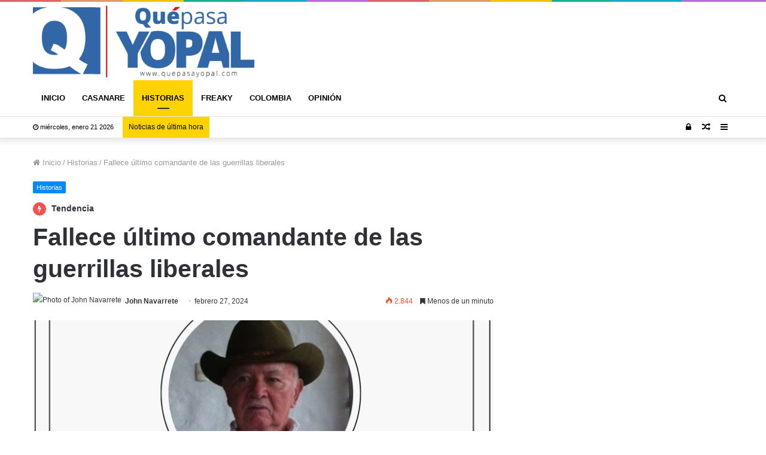

--- FILE ---
content_type: text/html; charset=UTF-8
request_url: https://quepasayopal.com/fallece-ultimo-comandante-de-las-guerrillas-liberales/
body_size: 17731
content:
<!DOCTYPE html><html lang="es"><head><script data-no-optimize="1">var litespeed_docref=sessionStorage.getItem("litespeed_docref");litespeed_docref&&(Object.defineProperty(document,"referrer",{get:function(){return litespeed_docref}}),sessionStorage.removeItem("litespeed_docref"));</script> <meta charset="UTF-8" /><link rel="profile" href="http://gmpg.org/xfn/11" /><link rel="pingback" href="https://quepasayopal.com/xmlrpc.php" /><meta name='robots' content='index, follow, max-image-preview:large, max-snippet:-1, max-video-preview:-1' /><title>Fallece último comandante de las guerrillas liberales - Qué Pasa Yopal - Últimas Noticias de Casanare y Colombia –</title><link rel="canonical" href="https://quepasayopal.com/fallece-ultimo-comandante-de-las-guerrillas-liberales/" /><meta property="og:locale" content="es_ES" /><meta property="og:type" content="article" /><meta property="og:title" content="Fallece último comandante de las guerrillas liberales - Qué Pasa Yopal - Últimas Noticias de Casanare y Colombia –" /><meta property="og:description" content="A la edad de 94 años falleció el señor Quintiliano Barreto Huertas, último comandante de las Guerrillas Liberales de Guadalupe Salcedo. Su deceso por causas naturales ocurrió en su lugar de residencia en el Municipio de Monterrey, donde estuvo acompañado por sus hijas, hijos, nietos y bisnietos. Como comandante y líder político, don Quintiliano firmó &hellip;" /><meta property="og:url" content="https://quepasayopal.com/fallece-ultimo-comandante-de-las-guerrillas-liberales/" /><meta property="og:site_name" content="Qué Pasa Yopal - Últimas Noticias de Casanare y Colombia –" /><meta property="article:publisher" content="https://www.facebook.com/QuePasaYopal/" /><meta property="article:published_time" content="2024-02-27T21:34:07+00:00" /><meta property="article:modified_time" content="2024-02-27T21:34:47+00:00" /><meta property="og:image" content="https://quepasayopal.com/wp-content/uploads/2024/02/IMG-20240227-WA0007.jpg" /><meta property="og:image:width" content="1365" /><meta property="og:image:height" content="1171" /><meta property="og:image:type" content="image/jpeg" /><meta name="author" content="John Navarrete" /><meta name="twitter:card" content="summary_large_image" /><meta name="twitter:creator" content="@https://x.com/JohnNavarreteS" /><meta name="twitter:site" content="@QuePasaYopal" /><meta name="twitter:label1" content="Escrito por" /><meta name="twitter:data1" content="John Navarrete" /><meta name="twitter:label2" content="Tiempo de lectura" /><meta name="twitter:data2" content="1 minuto" /> <script type="application/ld+json" class="yoast-schema-graph">{"@context":"https://schema.org","@graph":[{"@type":"NewsArticle","@id":"https://quepasayopal.com/fallece-ultimo-comandante-de-las-guerrillas-liberales/#article","isPartOf":{"@id":"https://quepasayopal.com/fallece-ultimo-comandante-de-las-guerrillas-liberales/"},"author":{"name":"John Navarrete","@id":"https://quepasayopal.com/#/schema/person/86677520984576b7fe6a39550e3baf25"},"headline":"Fallece último comandante de las guerrillas liberales","datePublished":"2024-02-27T21:34:07+00:00","dateModified":"2024-02-27T21:34:47+00:00","mainEntityOfPage":{"@id":"https://quepasayopal.com/fallece-ultimo-comandante-de-las-guerrillas-liberales/"},"wordCount":143,"image":{"@id":"https://quepasayopal.com/fallece-ultimo-comandante-de-las-guerrillas-liberales/#primaryimage"},"thumbnailUrl":"https://quepasayopal.com/wp-content/uploads/2024/02/IMG-20240227-WA0007.jpg","articleSection":["Historias"],"inLanguage":"es"},{"@type":"WebPage","@id":"https://quepasayopal.com/fallece-ultimo-comandante-de-las-guerrillas-liberales/","url":"https://quepasayopal.com/fallece-ultimo-comandante-de-las-guerrillas-liberales/","name":"Fallece último comandante de las guerrillas liberales - Qué Pasa Yopal - Últimas Noticias de Casanare y Colombia –","isPartOf":{"@id":"https://quepasayopal.com/#website"},"primaryImageOfPage":{"@id":"https://quepasayopal.com/fallece-ultimo-comandante-de-las-guerrillas-liberales/#primaryimage"},"image":{"@id":"https://quepasayopal.com/fallece-ultimo-comandante-de-las-guerrillas-liberales/#primaryimage"},"thumbnailUrl":"https://quepasayopal.com/wp-content/uploads/2024/02/IMG-20240227-WA0007.jpg","datePublished":"2024-02-27T21:34:07+00:00","dateModified":"2024-02-27T21:34:47+00:00","author":{"@id":"https://quepasayopal.com/#/schema/person/86677520984576b7fe6a39550e3baf25"},"breadcrumb":{"@id":"https://quepasayopal.com/fallece-ultimo-comandante-de-las-guerrillas-liberales/#breadcrumb"},"inLanguage":"es","potentialAction":[{"@type":"ReadAction","target":["https://quepasayopal.com/fallece-ultimo-comandante-de-las-guerrillas-liberales/"]}]},{"@type":"ImageObject","inLanguage":"es","@id":"https://quepasayopal.com/fallece-ultimo-comandante-de-las-guerrillas-liberales/#primaryimage","url":"https://quepasayopal.com/wp-content/uploads/2024/02/IMG-20240227-WA0007.jpg","contentUrl":"https://quepasayopal.com/wp-content/uploads/2024/02/IMG-20240227-WA0007.jpg","width":1365,"height":1171},{"@type":"BreadcrumbList","@id":"https://quepasayopal.com/fallece-ultimo-comandante-de-las-guerrillas-liberales/#breadcrumb","itemListElement":[{"@type":"ListItem","position":1,"name":"Portada","item":"https://quepasayopal.com/"},{"@type":"ListItem","position":2,"name":"Fallece último comandante de las guerrillas liberales"}]},{"@type":"WebSite","@id":"https://quepasayopal.com/#website","url":"https://quepasayopal.com/","name":"QUÉ PASA YOPAL","description":"Principales noticias de Casanare y Colombia..","potentialAction":[{"@type":"SearchAction","target":{"@type":"EntryPoint","urlTemplate":"https://quepasayopal.com/?s={search_term_string}"},"query-input":{"@type":"PropertyValueSpecification","valueRequired":true,"valueName":"search_term_string"}}],"inLanguage":"es"},{"@type":"Person","@id":"https://quepasayopal.com/#/schema/person/86677520984576b7fe6a39550e3baf25","name":"John Navarrete","image":{"@type":"ImageObject","inLanguage":"es","@id":"https://quepasayopal.com/#/schema/person/image/","url":"https://quepasayopal.com/wp-content/uploads/2026/01/cropped-Untitled-design-96x96.avif","contentUrl":"https://quepasayopal.com/wp-content/uploads/2026/01/cropped-Untitled-design-96x96.avif","caption":"John Navarrete"},"description":"Periodista digital y administrador público con más de 16 años en el ecosistema de medios de comunicación. Experiencia en periodismo informativo, comunicación estratégica y entornos digitales. Una buena historia, permite tener un buen periodismo. Whatsapp: 3123473774","sameAs":["https://quepasayopal.com/","https://x.com/https://x.com/JohnNavarreteS","Jhon2"],"url":"https://quepasayopal.com/author/jhon2/"}]}</script> <link rel='dns-prefetch' href='//www.googletagmanager.com' /><link rel="alternate" type="application/rss+xml" title="Qué Pasa Yopal - Últimas Noticias de Casanare y Colombia – &raquo; Feed" href="https://quepasayopal.com/feed/" /><link rel="alternate" type="application/rss+xml" title="Qué Pasa Yopal - Últimas Noticias de Casanare y Colombia – &raquo; Feed de los comentarios" href="https://quepasayopal.com/comments/feed/" /><link rel="alternate" type="application/rss+xml" title="Qué Pasa Yopal - Últimas Noticias de Casanare y Colombia – &raquo; Comentario Fallece último comandante de las guerrillas liberales del feed" href="https://quepasayopal.com/fallece-ultimo-comandante-de-las-guerrillas-liberales/feed/" /><link rel="alternate" title="oEmbed (JSON)" type="application/json+oembed" href="https://quepasayopal.com/wp-json/oembed/1.0/embed?url=https%3A%2F%2Fquepasayopal.com%2Ffallece-ultimo-comandante-de-las-guerrillas-liberales%2F" /><link rel="alternate" title="oEmbed (XML)" type="text/xml+oembed" href="https://quepasayopal.com/wp-json/oembed/1.0/embed?url=https%3A%2F%2Fquepasayopal.com%2Ffallece-ultimo-comandante-de-las-guerrillas-liberales%2F&#038;format=xml" /><style id='wp-img-auto-sizes-contain-inline-css' type='text/css'>img:is([sizes=auto i],[sizes^="auto," i]){contain-intrinsic-size:3000px 1500px}
/*# sourceURL=wp-img-auto-sizes-contain-inline-css */</style><link data-optimized="2" rel="stylesheet" href="https://quepasayopal.com/wp-content/litespeed/css/095c6306d9bc646f81e89ed23de902a2.css?ver=5ae62" /><style id='wp-block-library-theme-inline-css' type='text/css'>.wp-block-audio :where(figcaption){color:#555;font-size:13px;text-align:center}.is-dark-theme .wp-block-audio :where(figcaption){color:#ffffffa6}.wp-block-audio{margin:0 0 1em}.wp-block-code{border:1px solid #ccc;border-radius:4px;font-family:Menlo,Consolas,monaco,monospace;padding:.8em 1em}.wp-block-embed :where(figcaption){color:#555;font-size:13px;text-align:center}.is-dark-theme .wp-block-embed :where(figcaption){color:#ffffffa6}.wp-block-embed{margin:0 0 1em}.blocks-gallery-caption{color:#555;font-size:13px;text-align:center}.is-dark-theme .blocks-gallery-caption{color:#ffffffa6}:root :where(.wp-block-image figcaption){color:#555;font-size:13px;text-align:center}.is-dark-theme :root :where(.wp-block-image figcaption){color:#ffffffa6}.wp-block-image{margin:0 0 1em}.wp-block-pullquote{border-bottom:4px solid;border-top:4px solid;color:currentColor;margin-bottom:1.75em}.wp-block-pullquote :where(cite),.wp-block-pullquote :where(footer),.wp-block-pullquote__citation{color:currentColor;font-size:.8125em;font-style:normal;text-transform:uppercase}.wp-block-quote{border-left:.25em solid;margin:0 0 1.75em;padding-left:1em}.wp-block-quote cite,.wp-block-quote footer{color:currentColor;font-size:.8125em;font-style:normal;position:relative}.wp-block-quote:where(.has-text-align-right){border-left:none;border-right:.25em solid;padding-left:0;padding-right:1em}.wp-block-quote:where(.has-text-align-center){border:none;padding-left:0}.wp-block-quote.is-large,.wp-block-quote.is-style-large,.wp-block-quote:where(.is-style-plain){border:none}.wp-block-search .wp-block-search__label{font-weight:700}.wp-block-search__button{border:1px solid #ccc;padding:.375em .625em}:where(.wp-block-group.has-background){padding:1.25em 2.375em}.wp-block-separator.has-css-opacity{opacity:.4}.wp-block-separator{border:none;border-bottom:2px solid;margin-left:auto;margin-right:auto}.wp-block-separator.has-alpha-channel-opacity{opacity:1}.wp-block-separator:not(.is-style-wide):not(.is-style-dots){width:100px}.wp-block-separator.has-background:not(.is-style-dots){border-bottom:none;height:1px}.wp-block-separator.has-background:not(.is-style-wide):not(.is-style-dots){height:2px}.wp-block-table{margin:0 0 1em}.wp-block-table td,.wp-block-table th{word-break:normal}.wp-block-table :where(figcaption){color:#555;font-size:13px;text-align:center}.is-dark-theme .wp-block-table :where(figcaption){color:#ffffffa6}.wp-block-video :where(figcaption){color:#555;font-size:13px;text-align:center}.is-dark-theme .wp-block-video :where(figcaption){color:#ffffffa6}.wp-block-video{margin:0 0 1em}:root :where(.wp-block-template-part.has-background){margin-bottom:0;margin-top:0;padding:1.25em 2.375em}
/*# sourceURL=/wp-includes/css/dist/block-library/theme.min.css */</style><style id='classic-theme-styles-inline-css' type='text/css'>/*! This file is auto-generated */
.wp-block-button__link{color:#fff;background-color:#32373c;border-radius:9999px;box-shadow:none;text-decoration:none;padding:calc(.667em + 2px) calc(1.333em + 2px);font-size:1.125em}.wp-block-file__button{background:#32373c;color:#fff;text-decoration:none}
/*# sourceURL=/wp-includes/css/classic-themes.min.css */</style><style id='global-styles-inline-css' type='text/css'>:root{--wp--preset--aspect-ratio--square: 1;--wp--preset--aspect-ratio--4-3: 4/3;--wp--preset--aspect-ratio--3-4: 3/4;--wp--preset--aspect-ratio--3-2: 3/2;--wp--preset--aspect-ratio--2-3: 2/3;--wp--preset--aspect-ratio--16-9: 16/9;--wp--preset--aspect-ratio--9-16: 9/16;--wp--preset--color--black: #000000;--wp--preset--color--cyan-bluish-gray: #abb8c3;--wp--preset--color--white: #ffffff;--wp--preset--color--pale-pink: #f78da7;--wp--preset--color--vivid-red: #cf2e2e;--wp--preset--color--luminous-vivid-orange: #ff6900;--wp--preset--color--luminous-vivid-amber: #fcb900;--wp--preset--color--light-green-cyan: #7bdcb5;--wp--preset--color--vivid-green-cyan: #00d084;--wp--preset--color--pale-cyan-blue: #8ed1fc;--wp--preset--color--vivid-cyan-blue: #0693e3;--wp--preset--color--vivid-purple: #9b51e0;--wp--preset--gradient--vivid-cyan-blue-to-vivid-purple: linear-gradient(135deg,rgb(6,147,227) 0%,rgb(155,81,224) 100%);--wp--preset--gradient--light-green-cyan-to-vivid-green-cyan: linear-gradient(135deg,rgb(122,220,180) 0%,rgb(0,208,130) 100%);--wp--preset--gradient--luminous-vivid-amber-to-luminous-vivid-orange: linear-gradient(135deg,rgb(252,185,0) 0%,rgb(255,105,0) 100%);--wp--preset--gradient--luminous-vivid-orange-to-vivid-red: linear-gradient(135deg,rgb(255,105,0) 0%,rgb(207,46,46) 100%);--wp--preset--gradient--very-light-gray-to-cyan-bluish-gray: linear-gradient(135deg,rgb(238,238,238) 0%,rgb(169,184,195) 100%);--wp--preset--gradient--cool-to-warm-spectrum: linear-gradient(135deg,rgb(74,234,220) 0%,rgb(151,120,209) 20%,rgb(207,42,186) 40%,rgb(238,44,130) 60%,rgb(251,105,98) 80%,rgb(254,248,76) 100%);--wp--preset--gradient--blush-light-purple: linear-gradient(135deg,rgb(255,206,236) 0%,rgb(152,150,240) 100%);--wp--preset--gradient--blush-bordeaux: linear-gradient(135deg,rgb(254,205,165) 0%,rgb(254,45,45) 50%,rgb(107,0,62) 100%);--wp--preset--gradient--luminous-dusk: linear-gradient(135deg,rgb(255,203,112) 0%,rgb(199,81,192) 50%,rgb(65,88,208) 100%);--wp--preset--gradient--pale-ocean: linear-gradient(135deg,rgb(255,245,203) 0%,rgb(182,227,212) 50%,rgb(51,167,181) 100%);--wp--preset--gradient--electric-grass: linear-gradient(135deg,rgb(202,248,128) 0%,rgb(113,206,126) 100%);--wp--preset--gradient--midnight: linear-gradient(135deg,rgb(2,3,129) 0%,rgb(40,116,252) 100%);--wp--preset--font-size--small: 13px;--wp--preset--font-size--medium: 20px;--wp--preset--font-size--large: 36px;--wp--preset--font-size--x-large: 42px;--wp--preset--spacing--20: 0.44rem;--wp--preset--spacing--30: 0.67rem;--wp--preset--spacing--40: 1rem;--wp--preset--spacing--50: 1.5rem;--wp--preset--spacing--60: 2.25rem;--wp--preset--spacing--70: 3.38rem;--wp--preset--spacing--80: 5.06rem;--wp--preset--shadow--natural: 6px 6px 9px rgba(0, 0, 0, 0.2);--wp--preset--shadow--deep: 12px 12px 50px rgba(0, 0, 0, 0.4);--wp--preset--shadow--sharp: 6px 6px 0px rgba(0, 0, 0, 0.2);--wp--preset--shadow--outlined: 6px 6px 0px -3px rgb(255, 255, 255), 6px 6px rgb(0, 0, 0);--wp--preset--shadow--crisp: 6px 6px 0px rgb(0, 0, 0);}:where(.is-layout-flex){gap: 0.5em;}:where(.is-layout-grid){gap: 0.5em;}body .is-layout-flex{display: flex;}.is-layout-flex{flex-wrap: wrap;align-items: center;}.is-layout-flex > :is(*, div){margin: 0;}body .is-layout-grid{display: grid;}.is-layout-grid > :is(*, div){margin: 0;}:where(.wp-block-columns.is-layout-flex){gap: 2em;}:where(.wp-block-columns.is-layout-grid){gap: 2em;}:where(.wp-block-post-template.is-layout-flex){gap: 1.25em;}:where(.wp-block-post-template.is-layout-grid){gap: 1.25em;}.has-black-color{color: var(--wp--preset--color--black) !important;}.has-cyan-bluish-gray-color{color: var(--wp--preset--color--cyan-bluish-gray) !important;}.has-white-color{color: var(--wp--preset--color--white) !important;}.has-pale-pink-color{color: var(--wp--preset--color--pale-pink) !important;}.has-vivid-red-color{color: var(--wp--preset--color--vivid-red) !important;}.has-luminous-vivid-orange-color{color: var(--wp--preset--color--luminous-vivid-orange) !important;}.has-luminous-vivid-amber-color{color: var(--wp--preset--color--luminous-vivid-amber) !important;}.has-light-green-cyan-color{color: var(--wp--preset--color--light-green-cyan) !important;}.has-vivid-green-cyan-color{color: var(--wp--preset--color--vivid-green-cyan) !important;}.has-pale-cyan-blue-color{color: var(--wp--preset--color--pale-cyan-blue) !important;}.has-vivid-cyan-blue-color{color: var(--wp--preset--color--vivid-cyan-blue) !important;}.has-vivid-purple-color{color: var(--wp--preset--color--vivid-purple) !important;}.has-black-background-color{background-color: var(--wp--preset--color--black) !important;}.has-cyan-bluish-gray-background-color{background-color: var(--wp--preset--color--cyan-bluish-gray) !important;}.has-white-background-color{background-color: var(--wp--preset--color--white) !important;}.has-pale-pink-background-color{background-color: var(--wp--preset--color--pale-pink) !important;}.has-vivid-red-background-color{background-color: var(--wp--preset--color--vivid-red) !important;}.has-luminous-vivid-orange-background-color{background-color: var(--wp--preset--color--luminous-vivid-orange) !important;}.has-luminous-vivid-amber-background-color{background-color: var(--wp--preset--color--luminous-vivid-amber) !important;}.has-light-green-cyan-background-color{background-color: var(--wp--preset--color--light-green-cyan) !important;}.has-vivid-green-cyan-background-color{background-color: var(--wp--preset--color--vivid-green-cyan) !important;}.has-pale-cyan-blue-background-color{background-color: var(--wp--preset--color--pale-cyan-blue) !important;}.has-vivid-cyan-blue-background-color{background-color: var(--wp--preset--color--vivid-cyan-blue) !important;}.has-vivid-purple-background-color{background-color: var(--wp--preset--color--vivid-purple) !important;}.has-black-border-color{border-color: var(--wp--preset--color--black) !important;}.has-cyan-bluish-gray-border-color{border-color: var(--wp--preset--color--cyan-bluish-gray) !important;}.has-white-border-color{border-color: var(--wp--preset--color--white) !important;}.has-pale-pink-border-color{border-color: var(--wp--preset--color--pale-pink) !important;}.has-vivid-red-border-color{border-color: var(--wp--preset--color--vivid-red) !important;}.has-luminous-vivid-orange-border-color{border-color: var(--wp--preset--color--luminous-vivid-orange) !important;}.has-luminous-vivid-amber-border-color{border-color: var(--wp--preset--color--luminous-vivid-amber) !important;}.has-light-green-cyan-border-color{border-color: var(--wp--preset--color--light-green-cyan) !important;}.has-vivid-green-cyan-border-color{border-color: var(--wp--preset--color--vivid-green-cyan) !important;}.has-pale-cyan-blue-border-color{border-color: var(--wp--preset--color--pale-cyan-blue) !important;}.has-vivid-cyan-blue-border-color{border-color: var(--wp--preset--color--vivid-cyan-blue) !important;}.has-vivid-purple-border-color{border-color: var(--wp--preset--color--vivid-purple) !important;}.has-vivid-cyan-blue-to-vivid-purple-gradient-background{background: var(--wp--preset--gradient--vivid-cyan-blue-to-vivid-purple) !important;}.has-light-green-cyan-to-vivid-green-cyan-gradient-background{background: var(--wp--preset--gradient--light-green-cyan-to-vivid-green-cyan) !important;}.has-luminous-vivid-amber-to-luminous-vivid-orange-gradient-background{background: var(--wp--preset--gradient--luminous-vivid-amber-to-luminous-vivid-orange) !important;}.has-luminous-vivid-orange-to-vivid-red-gradient-background{background: var(--wp--preset--gradient--luminous-vivid-orange-to-vivid-red) !important;}.has-very-light-gray-to-cyan-bluish-gray-gradient-background{background: var(--wp--preset--gradient--very-light-gray-to-cyan-bluish-gray) !important;}.has-cool-to-warm-spectrum-gradient-background{background: var(--wp--preset--gradient--cool-to-warm-spectrum) !important;}.has-blush-light-purple-gradient-background{background: var(--wp--preset--gradient--blush-light-purple) !important;}.has-blush-bordeaux-gradient-background{background: var(--wp--preset--gradient--blush-bordeaux) !important;}.has-luminous-dusk-gradient-background{background: var(--wp--preset--gradient--luminous-dusk) !important;}.has-pale-ocean-gradient-background{background: var(--wp--preset--gradient--pale-ocean) !important;}.has-electric-grass-gradient-background{background: var(--wp--preset--gradient--electric-grass) !important;}.has-midnight-gradient-background{background: var(--wp--preset--gradient--midnight) !important;}.has-small-font-size{font-size: var(--wp--preset--font-size--small) !important;}.has-medium-font-size{font-size: var(--wp--preset--font-size--medium) !important;}.has-large-font-size{font-size: var(--wp--preset--font-size--large) !important;}.has-x-large-font-size{font-size: var(--wp--preset--font-size--x-large) !important;}
:where(.wp-block-post-template.is-layout-flex){gap: 1.25em;}:where(.wp-block-post-template.is-layout-grid){gap: 1.25em;}
:where(.wp-block-term-template.is-layout-flex){gap: 1.25em;}:where(.wp-block-term-template.is-layout-grid){gap: 1.25em;}
:where(.wp-block-columns.is-layout-flex){gap: 2em;}:where(.wp-block-columns.is-layout-grid){gap: 2em;}
:root :where(.wp-block-pullquote){font-size: 1.5em;line-height: 1.6;}
/*# sourceURL=global-styles-inline-css */</style><style id='dominant-color-styles-inline-css' type='text/css'>img[data-dominant-color]:not(.has-transparency) { background-color: var(--dominant-color); }
/*# sourceURL=dominant-color-styles-inline-css */</style> <script type="litespeed/javascript" data-src="https://quepasayopal.com/wp-includes/js/jquery/jquery.min.js" id="jquery-core-js"></script> 
 <script type="litespeed/javascript" data-src="https://www.googletagmanager.com/gtag/js?id=G-T1HNC9SMXV" id="google_gtagjs-js"></script> <script id="google_gtagjs-js-after" type="litespeed/javascript">window.dataLayer=window.dataLayer||[];function gtag(){dataLayer.push(arguments)}
gtag("set","linker",{"domains":["quepasayopal.com"]});gtag("js",new Date());gtag("set","developer_id.dZTNiMT",!0);gtag("config","G-T1HNC9SMXV")</script> <link rel="https://api.w.org/" href="https://quepasayopal.com/wp-json/" /><link rel="alternate" title="JSON" type="application/json" href="https://quepasayopal.com/wp-json/wp/v2/posts/11194" /><link rel="EditURI" type="application/rsd+xml" title="RSD" href="https://quepasayopal.com/xmlrpc.php?rsd" /><meta name="generator" content="WordPress 6.9" /><link rel='shortlink' href='https://quepasayopal.com/?p=11194' /><meta name="generator" content="auto-sizes 1.7.0"><meta name="generator" content="dominant-color-images 1.2.0"><meta property="fb:pages" content="802095280155861" /><meta property="ia:markup_url" content="https://quepasayopal.com/fallece-ultimo-comandante-de-las-guerrillas-liberales/?ia_markup=1" /><meta name="generator" content="Site Kit by Google 1.170.0" /><meta name="generator" content="performance-lab 4.0.1; plugins: auto-sizes, dominant-color-images, webp-uploads"><meta name="generator" content="webp-uploads 2.6.1"><meta http-equiv="X-UA-Compatible" content="IE=edge"><meta name="theme-color" content="#0088ff" /><meta name="viewport" content="width=device-width, initial-scale=1.0" /><meta name="generator" content="Elementor 3.34.2; features: additional_custom_breakpoints; settings: css_print_method-external, google_font-enabled, font_display-auto"><style>.e-con.e-parent:nth-of-type(n+4):not(.e-lazyloaded):not(.e-no-lazyload),
				.e-con.e-parent:nth-of-type(n+4):not(.e-lazyloaded):not(.e-no-lazyload) * {
					background-image: none !important;
				}
				@media screen and (max-height: 1024px) {
					.e-con.e-parent:nth-of-type(n+3):not(.e-lazyloaded):not(.e-no-lazyload),
					.e-con.e-parent:nth-of-type(n+3):not(.e-lazyloaded):not(.e-no-lazyload) * {
						background-image: none !important;
					}
				}
				@media screen and (max-height: 640px) {
					.e-con.e-parent:nth-of-type(n+2):not(.e-lazyloaded):not(.e-no-lazyload),
					.e-con.e-parent:nth-of-type(n+2):not(.e-lazyloaded):not(.e-no-lazyload) * {
						background-image: none !important;
					}
				}</style><link rel="icon" href="https://quepasayopal.com/wp-content/uploads/2024/03/cropped-cabezote_log_quepasa-jpg-32x32.webp" sizes="32x32" /><link rel="icon" href="https://quepasayopal.com/wp-content/uploads/2024/03/cropped-cabezote_log_quepasa-jpg-192x192.webp" sizes="192x192" /><link rel="apple-touch-icon" href="https://quepasayopal.com/wp-content/uploads/2024/03/cropped-cabezote_log_quepasa-jpg-180x180.webp" /><meta name="msapplication-TileImage" content="https://quepasayopal.com/wp-content/uploads/2024/03/cropped-cabezote_log_quepasa-jpg-270x270.webp" /></head><body id="tie-body" class="wp-singular post-template-default single single-post postid-11194 single-format-standard wp-theme-jannah wrapper-has-shadow block-head-4 magazine2 is-thumb-overlay-disabled is-desktop is-header-layout-3 sidebar-right has-sidebar post-layout-1 narrow-title-narrow-media is-standard-format has-mobile-share hide_banner_header elementor-default elementor-kit-6124"><div class="background-overlay"><div id="tie-container" class="site tie-container"><div id="tie-wrapper"><div class="stream-item stream-item-above-header"></div><div class="rainbow-line"></div><header id="theme-header" class="theme-header header-layout-3 main-nav-light main-nav-below top-nav-active top-nav-light top-nav-below top-nav-below-main-nav has-shadow mobile-header-centered"><div class="container header-container"><div class="tie-row logo-row"><div class="logo-wrapper"><div class="tie-col-md-4 logo-container">
<a href="#" id="mobile-menu-icon">
<span class="nav-icon"></span><span class="screen-reader-text">Menú</span>		</a><div id="logo" class="image-logo" style="margin-top: 5px; margin-bottom: 5px;">
<a title="Qué Pasa Yopal: Principales noticias de Casanare y Colombia - Noticias" href="https://quepasayopal.com/">
<img data-lazyloaded="1" src="[data-uri]" data-src="https://quepasayopal.com/wp-content/uploads/2024/03/logo-jpg.webp" alt="Qué Pasa Yopal: Principales noticias de Casanare y Colombia - Noticias" class="logo_normal" width="1851" height="603" style="max-height:603px; width: auto;">
<img data-lazyloaded="1" src="[data-uri]" data-src="https://quepasayopal.com/wp-content/uploads/2024/03/logo-jpg.webp" alt="Qué Pasa Yopal: Principales noticias de Casanare y Colombia - Noticias" class="logo_2x" width="1851" height="603" style="max-height:603px; width: auto;">
</a></div></div></div></div></div><div class="main-nav-wrapper"><nav id="main-nav"  class="main-nav header-nav"  aria-label="Menú de Navegación principal"><div class="container"><div class="main-menu-wrapper"><div id="menu-components-wrap"><div class="main-menu main-menu-wrap tie-alignleft"><div id="main-nav-menu" class="main-menu header-menu"><ul id="menu-principal" class="menu" role="menubar"><li id="menu-item-25" class="menu-item menu-item-type-custom menu-item-object-custom menu-item-home menu-item-25"><a href="https://quepasayopal.com/">INICIO</a></li><li id="menu-item-43" class="menu-item menu-item-type-taxonomy menu-item-object-category menu-item-43"><a href="https://quepasayopal.com/category/casanare/">CASANARE</a></li><li id="menu-item-41" class="menu-item menu-item-type-taxonomy menu-item-object-category current-post-ancestor current-menu-parent current-post-parent menu-item-41 tie-current-menu"><a href="https://quepasayopal.com/category/historias/">HISTORIAS</a></li><li id="menu-item-40" class="menu-item menu-item-type-taxonomy menu-item-object-category menu-item-40"><a href="https://quepasayopal.com/category/freaky/">FREAKY</a></li><li id="menu-item-11686" class="menu-item menu-item-type-taxonomy menu-item-object-category menu-item-11686"><a href="https://quepasayopal.com/category/colombia/">COLOMBIA</a></li><li id="menu-item-17042" class="menu-item menu-item-type-taxonomy menu-item-object-category menu-item-17042"><a href="https://quepasayopal.com/category/columnas-de-opinion/">OPINIÓN</a></li></ul></div></div><ul class="components"><li class="search-compact-icon menu-item custom-menu-link">
<a href="#" data-type="modal-trigger" class="tie-search-trigger">
<span class="fa fa-search" aria-hidden="true"></span>
<span class="screen-reader-text">Buscar por</span>
</a>
<span class="cd-modal-bg"></span></li></ul></div></div></div></nav></div><nav id="top-nav" class="has-date-breaking-components top-nav header-nav has-breaking-news" aria-label="Menú de Navegación secundario"><div class="container"><div class="topbar-wrapper"><div class="topbar-today-date fa-before">
miércoles, enero 21 2026</div><div class="tie-alignleft"><div class="breaking controls-is-active"><span class="breaking-title">
<span class="fa fa-bolt" aria-hidden="true"></span>
<span class="breaking-title-text">Noticias de última hora</span>
</span><ul id="breaking-news-in-header" class="breaking-news" data-type="reveal" data-arrows="true"><li class="news-item">
<a href="https://quepasayopal.com/visa-humanitaria-yopal-eeuu/">Visa humanitaria: madre yopaleña busca estar con su hija que agoniza en EE. UU.</a></li><li class="news-item">
<a href="https://quepasayopal.com/presunto-ladron-llano-lindo-yopal/">Presunto ladrón recibe golpiza y queda desnudo en Llano Lindo de Yopal</a></li><li class="news-item">
<a href="https://quepasayopal.com/alias-guacho-capturado-arauca/">Capturado Alias Guacho: coordinador financiero de disidencias Farc cae en Arauca</a></li><li class="news-item">
<a href="https://quepasayopal.com/via-matepantano-yopal-rehabilitacion/">Vía Matepantano en Yopal: Inicia rehabilitación de 4,5 km con inversión de $10 mil millones</a></li><li class="news-item">
<a href="https://quepasayopal.com/demolicion-torres-silencio-yopal-2/">Demolición Torres del Silencio: contrato avanzará la próxima semana en Yopal</a></li><li class="news-item">
<a href="https://quepasayopal.com/homicidio-paz-ariporo-captura/">Homicidio en Hato Corozal: capturado presunto responsable de muerte de su hermano</a></li><li class="news-item">
<a href="https://quepasayopal.com/jose-luis-ramirez-cti/">José Luis Ramírez Hinestroza asumiría dirección del CTI de la Fiscalía</a></li><li class="news-item">
<a href="https://quepasayopal.com/ataque-abejas-yopal-complejo/">Ataque de abejas en Yopal: evacúan 300 personas en complejo Los Hobos</a></li><li class="news-item">
<a href="https://quepasayopal.com/aguazul-se-monta-con-la-primera-arledy-alvarado-concejales-se-la-juegan-por-casanare-rumbo-a-la-camara/">¡Aguazul se monta con la Primera, Arledy Alvarado! Concejales se la juegan por Casanare rumbo a la Cámara.</a></li><li class="news-item">
<a href="https://quepasayopal.com/muerte-nino-chameza-investigacion/">Muerte de niño en Chámeza genera investigación por posible maltrato infantil</a></li></ul></div></div><div class="tie-alignright"><ul class="components"><li class="side-aside-nav-icon menu-item custom-menu-link">
<a href="#">
<span class="fa fa-navicon" aria-hidden="true"></span>
<span class="screen-reader-text">Barra lateral</span>
</a></li><li class="random-post-icon menu-item custom-menu-link">
<a href="/fallece-ultimo-comandante-de-las-guerrillas-liberales/?random-post=1" class="random-post" title="Publicación al azar" rel="nofollow">
<span class="fa fa-random" aria-hidden="true"></span>
<span class="screen-reader-text">Publicación al azar</span>
</a></li><li class="popup-login-icon menu-item custom-menu-link">
<a href="#" class="lgoin-btn tie-popup-trigger">
<span class="fa fa-lock" aria-hidden="true"></span>
<span class="screen-reader-text">Acceso</span>
</a></li></ul></div></div></div></nav></header><div id="content" class="site-content container"><div class="tie-row main-content-row"><div class="main-content tie-col-md-8 tie-col-xs-12" role="main"><article id="the-post" class="container-wrapper post-content is-trending tie-standard"><header class="entry-header-outer"><nav id="breadcrumb"><a href="https://quepasayopal.com/"><span class="fa fa-home" aria-hidden="true"></span> Inicio</a><em class="delimiter">/</em><a href="https://quepasayopal.com/category/historias/">Historias</a><em class="delimiter">/</em><span class="current">Fallece último comandante de las guerrillas liberales</span></nav><script type="application/ld+json">{"@context":"http:\/\/schema.org","@type":"BreadcrumbList","@id":"#Breadcrumb","itemListElement":[{"@type":"ListItem","position":1,"item":{"name":"Inicio","@id":"https:\/\/quepasayopal.com\/"}},{"@type":"ListItem","position":2,"item":{"name":"Historias","@id":"https:\/\/quepasayopal.com\/category\/historias\/"}}]}</script> <div class="entry-header"><span class="post-cat-wrap"><a class="post-cat tie-cat-3" href="https://quepasayopal.com/category/historias/">Historias</a></span><div class="post-is-trending"><span class="trending-post fa fa-bolt " aria-hidden="true"></span> Tendencia</div><h1 class="post-title entry-title">Fallece último comandante de las guerrillas liberales</h1><div class="post-meta clearfix"><span class="single-author with-avatars"><span class="meta-item meta-author-wrapper">
<span class="meta-author-avatar">
<a href="https://quepasayopal.com/author/jhon2/"><img data-lazyloaded="1" src="[data-uri]" alt='Photo of John Navarrete' data-src='https://quepasayopal.com/wp-content/uploads/2026/01/cropped-Untitled-design-140x140.avif' data-srcset='https://quepasayopal.com/wp-content/uploads/2026/01/cropped-Untitled-design-280x280.avif 2x' class='avatar avatar-140 photo' height='140' width='140' decoding='async'/></a>
</span>
<span class="meta-author"><a href="https://quepasayopal.com/author/jhon2/" class="author-name" title="John Navarrete">John Navarrete</a>
</span>
</span></span><span class="date meta-item fa-before">febrero 27, 2024</span><div class="tie-alignright"><span class="meta-views meta-item hot"><span class="tie-icon-fire" aria-hidden="true"></span> 2.844 </span><span class="meta-reading-time meta-item"><span class="fa fa-bookmark" aria-hidden="true"></span> Menos de un minuto</span></div></div></div></header><div  class="featured-area"><div class="featured-area-inner"><figure class="single-featured-image"><img data-lazyloaded="1" src="[data-uri]" width="780" height="470" data-src="https://quepasayopal.com/wp-content/uploads/2024/02/IMG-20240227-WA0007-780x470.jpg" class="attachment-jannah-image-post size-jannah-image-post wp-post-image" alt="" decoding="async" /></figure></div></div><div class="entry-content entry clearfix"><div class="stream-item stream-item-above-post-content"></div><p>A la edad de 94 años falleció el señor Quintiliano Barreto Huertas, último comandante de las Guerrillas Liberales de Guadalupe Salcedo.</p><p>Su deceso por causas naturales ocurrió en su lugar de residencia en el Municipio de Monterrey, donde estuvo acompañado por sus hijas, hijos, nietos y bisnietos.</p><p>Como comandante y líder político, don Quintiliano firmó la paz junto a un grupo de al menos 5 mil guerrilleros, el 15 de septiembre de 1953. Posterior a la firma, se estableció en la zona junto a muchos de estos hombres, con quienes fundó el municipio de Monterrey.</p><p>El señor Quintiliano será recordado por sus aportes en la construcción de la primera paz que se firmó en Colombia y su nombre quedará para siempre en los libros de historia de los casanareños.</p><p>Descanse en paz.</p><div class="stream-item stream-item-below-post-content"><p>&nbsp;</p><table style="border-collapse: collapse; width: 100%; height: 53px;" border="1"><tbody><tr style="height: 53px;"><td style="width: 54.1796%; height: 53px;"><a title="Google News" href="https://news.google.com/publications/CAAqBwgKMKv0mwsw7_6zAw?hl=es-419&amp;gl=CO&amp;ceid=CO%3Aes-419" target="_blank" rel="noopener"><img data-lazyloaded="1" src="[data-uri]" data-src="https://quepasayopal.com/wp-content/uploads/2023/10/Boton_Google_News.png" alt="Canal WhatsApp" width="320" height="50" /></a></td><td style="width: 45.8204%; height: 53px;"><a title="Canal WhatsApp" href="https://www.whatsapp.com/channel/0029Va2A1OEGOj9f7Z2TGS06" target="_blank" rel="noopener"><img data-lazyloaded="1" src="[data-uri]" data-src="https://quepasayopal.com/wp-content/uploads/2023/10/Boton_Whatsapp.png" alt="Canal WhatsApp" width="320" height="50" /></a></td></tr></tbody></table><p>&nbsp;</p></div></div> <script type="application/ld+json">{"@context":"http:\/\/schema.org","@type":"Article","dateCreated":"2024-02-27T16:34:07-05:00","datePublished":"2024-02-27T16:34:07-05:00","dateModified":"2024-02-27T16:34:47-05:00","headline":"Fallece \u00faltimo comandante de las guerrillas liberales","name":"Fallece \u00faltimo comandante de las guerrillas liberales","keywords":[],"url":"https:\/\/quepasayopal.com\/fallece-ultimo-comandante-de-las-guerrillas-liberales\/","description":"A la edad de 94 a\u00f1os falleci\u00f3 el se\u00f1or Quintiliano Barreto Huertas, \u00faltimo comandante de las Guerrillas Liberales de Guadalupe Salcedo. Su deceso por causas naturales ocurri\u00f3 en su lugar de residencia","copyrightYear":"2024","articleSection":"Historias","articleBody":"A la edad de 94 a\u00f1os falleci\u00f3 el se\u00f1or Quintiliano Barreto Huertas, \u00faltimo comandante de las Guerrillas Liberales de Guadalupe Salcedo.\r\n\r\nSu deceso por causas naturales ocurri\u00f3 en su lugar de residencia en el Municipio de Monterrey, donde estuvo acompa\u00f1ado por sus hijas, hijos, nietos y bisnietos.\r\n\r\nComo comandante y l\u00edder pol\u00edtico, don Quintiliano firm\u00f3 la paz junto a un grupo de al menos 5 mil guerrilleros, el 15 de septiembre de 1953. Posterior a la firma, se estableci\u00f3 en la zona junto a muchos de estos hombres, con quienes fund\u00f3 el municipio de Monterrey.\r\n\r\nEl se\u00f1or Quintiliano ser\u00e1 recordado por sus aportes en la construcci\u00f3n de la primera paz que se firm\u00f3 en Colombia y su nombre quedar\u00e1 para siempre en los libros de historia de los casanare\u00f1os.\r\n\r\nDescanse en paz.","publisher":{"@id":"#Publisher","@type":"Organization","name":"Qu\u00e9 Pasa Yopal - \u00daltimas Noticias de Casanare y Colombia \u2013","logo":{"@type":"ImageObject","url":"https:\/\/quepasayopal.com\/wp-content\/uploads\/2024\/03\/logo-jpg.webp"}},"sourceOrganization":{"@id":"#Publisher"},"copyrightHolder":{"@id":"#Publisher"},"mainEntityOfPage":{"@type":"WebPage","@id":"https:\/\/quepasayopal.com\/fallece-ultimo-comandante-de-las-guerrillas-liberales\/","breadcrumb":{"@id":"#Breadcrumb"}},"author":{"@type":"Person","name":"John Navarrete","url":"https:\/\/quepasayopal.com\/author\/jhon2\/"},"image":{"@type":"ImageObject","url":"https:\/\/quepasayopal.com\/wp-content\/uploads\/2024\/02\/IMG-20240227-WA0007.jpg","width":1365,"height":1171}}</script> <div class="post-footer post-footer-on-bottom"><div class="share-links  icons-text"><div class="share-title">
<span class="fa fa-share-alt" aria-hidden="true"></span>
<span> Compartir</span></div>
<a href="https://www.facebook.com/sharer.php?u=https://quepasayopal.com/?p=11194" rel="external noopener" target="_blank" class="facebook-share-btn large-share-button"><span class="fa fa-facebook"></span> <span class="social-text">Facebook</span></a><a href="https://twitter.com/intent/tweet?text=Fallece%20%C3%BAltimo%20comandante%20de%20las%20guerrillas%20liberales&#038;url=https://quepasayopal.com/?p=11194&#038;via=QuePasaYopal" rel="external noopener" target="_blank" class="twitter-share-btn large-share-button"><span class="fa fa-twitter"></span> <span class="social-text">Twitter</span></a><a href="https://www.linkedin.com/shareArticle?mini=true&#038;url=https://quepasayopal.com/fallece-ultimo-comandante-de-las-guerrillas-liberales/&#038;title=Fallece%20%C3%BAltimo%20comandante%20de%20las%20guerrillas%20liberales" rel="external noopener" target="_blank" class="linkedin-share-btn large-share-button"><span class="fa fa-linkedin"></span> <span class="social-text">LinkedIn</span></a><a href="https://api.whatsapp.com/send?text=Fallece%20%C3%BAltimo%20comandante%20de%20las%20guerrillas%20liberales%20https://quepasayopal.com/?p=11194" rel="external noopener" target="_blank" class="whatsapp-share-btn large-share-button"><span class="fa fa-whatsapp"></span> <span class="social-text">WhatsApp</span></a><a href="https://telegram.me/share/url?url=https://quepasayopal.com/?p=11194&text=Fallece%20%C3%BAltimo%20comandante%20de%20las%20guerrillas%20liberales" rel="external noopener" target="_blank" class="telegram-share-btn large-share-button"><span class="fa fa-paper-plane"></span> <span class="social-text">Telegram</span></a><a href="mailto:?subject=Fallece%20%C3%BAltimo%20comandante%20de%20las%20guerrillas%20liberales&#038;body=https://quepasayopal.com/?p=11194" rel="external noopener" target="_blank" class="email-share-btn large-share-button"><span class="fa fa-envelope"></span> <span class="social-text">Compartir por correo electrónico</span></a><a href="#" rel="external noopener" target="_blank" class="print-share-btn large-share-button"><span class="fa fa-print"></span> <span class="social-text">Imprimir</span></a></div></div></article><div class="post-components"><div class="about-author container-wrapper about-author-3"><div class="author-avatar">
<a href="https://quepasayopal.com/author/jhon2/">
<img data-lazyloaded="1" src="[data-uri]" alt='Photo of John Navarrete' data-src='https://quepasayopal.com/wp-content/uploads/2026/01/cropped-Untitled-design-180x180.avif' data-srcset='https://quepasayopal.com/wp-content/uploads/2026/01/cropped-Untitled-design-360x360.avif 2x' class='avatar avatar-180 photo' height='180' width='180' decoding='async'/>						</a></div><div class="author-info"><h3 class="author-name"><a href="https://quepasayopal.com/author/jhon2/">John Navarrete</a></h3><div class="author-bio">
Periodista digital y administrador público con más de 16 años en el ecosistema de medios de comunicación. Experiencia en periodismo informativo, comunicación estratégica y entornos digitales.Una buena historia, permite tener un buen periodismo.
Whatsapp:  3123473774</div><ul class="social-icons"><li class="social-icons-item">
<a href="https://quepasayopal.com/" rel="external noopener nofollow" target="_blank" class="social-link url-social-icon">
<span class="fa fa-home" aria-hidden="true"></span>
<span class="screen-reader-text">Sitio web</span>
</a></li><li class="social-icons-item">
<a href="https://x.com/JohnNavarreteS" rel="external noopener nofollow" target="_blank" class="social-link twitter-social-icon">
<span class="fa fa-twitter" aria-hidden="true"></span>
<span class="screen-reader-text">Twitter</span>
</a></li></ul></div><div class="clearfix"></div></div><div id="related-posts" class="container-wrapper has-extra-post"><div class="mag-box-title the-global-title"><h3>Publicaciones relacionadas</h3></div><div class="related-posts-list"><div class="related-item tie-standard">
<a aria-label="Accidente de tránsito en Yopal deja una víctima fatal tras colisión con motocicleta" href="https://quepasayopal.com/accidente-transito-yopal-fatal-2/" class="post-thumb"><img data-lazyloaded="1" src="[data-uri]" width="390" height="220" data-src="https://quepasayopal.com/wp-content/uploads/2025/12/acc_habitante_calle_yopal-390x220.avif" class="attachment-jannah-image-large size-jannah-image-large not-transparent wp-post-image" alt="Photo of Accidente de tránsito en Yopal deja una víctima fatal tras colisión con motocicleta" decoding="async" data-has-transparency="false" data-dominant-color="676243" style="--dominant-color: #676243;" /></a><h3 class="post-title"><a href="https://quepasayopal.com/accidente-transito-yopal-fatal-2/">Accidente de tránsito en Yopal deja una víctima fatal tras colisión con motocicleta</a></h3><div class="post-meta clearfix"><span class="date meta-item fa-before">diciembre 12, 2025</span></div></div><div class="related-item is-trending tie-standard">
<a aria-label="Accidente fatal en Yopal cobra la vida de joven de 23 años tras volcamiento" href="https://quepasayopal.com/accidente-fatal-yopal-volcamiento/" class="post-thumb"><img data-lazyloaded="1" src="[data-uri]" width="390" height="220" data-src="https://quepasayopal.com/wp-content/uploads/2025/06/Sander_david-390x220.avif" class="attachment-jannah-image-large size-jannah-image-large not-transparent wp-post-image" alt="Photo of Accidente fatal en Yopal cobra la vida de joven de 23 años tras volcamiento" decoding="async" data-has-transparency="false" data-dominant-color="595042" style="--dominant-color: #595042;" /></a><h3 class="post-title"><a href="https://quepasayopal.com/accidente-fatal-yopal-volcamiento/">Accidente fatal en Yopal cobra la vida de joven de 23 años tras volcamiento</a></h3><div class="post-meta clearfix"><span class="date meta-item fa-before">junio 1, 2025</span></div></div><div class="related-item">
<a aria-label="Gobierno garantizará abastecimiento de alimentos y medicamentos en todo el país" href="https://quepasayopal.com/gobierno-garantizara-abastecimiento-de-alimentos-y-medicamentos-en-todo-el-pais/" class="post-thumb"><img data-lazyloaded="1" src="[data-uri]" width="367" height="220" data-src="https://quepasayopal.com/wp-content/uploads/2020/03/200315-01-declaracion-mintransporte-Angela-Orozco-1800.jpg" class="attachment-jannah-image-large size-jannah-image-large wp-post-image" alt="Photo of Gobierno garantizará abastecimiento de alimentos y medicamentos en todo el país" decoding="async" data-srcset="https://quepasayopal.com/wp-content/uploads/2020/03/200315-01-declaracion-mintransporte-Angela-Orozco-1800.jpg 1800w, https://quepasayopal.com/wp-content/uploads/2020/03/200315-01-declaracion-mintransporte-Angela-Orozco-1800-300x180.jpg 300w, https://quepasayopal.com/wp-content/uploads/2020/03/200315-01-declaracion-mintransporte-Angela-Orozco-1800-1024x614.jpg 1024w, https://quepasayopal.com/wp-content/uploads/2020/03/200315-01-declaracion-mintransporte-Angela-Orozco-1800-768x461.jpg 768w, https://quepasayopal.com/wp-content/uploads/2020/03/200315-01-declaracion-mintransporte-Angela-Orozco-1800-1536x922.jpg 1536w" data-sizes="(max-width: 367px) 100vw, 367px" /></a><h3 class="post-title"><a href="https://quepasayopal.com/gobierno-garantizara-abastecimiento-de-alimentos-y-medicamentos-en-todo-el-pais/">Gobierno garantizará abastecimiento de alimentos y medicamentos en todo el país</a></h3><div class="post-meta clearfix"><span class="date meta-item fa-before">marzo 21, 2020</span></div></div><div class="related-item tie-standard">
<a aria-label="Tragedia en carretera de San Luis de Palenque: Colisión mortal deja un fallecido" href="https://quepasayopal.com/tragedia-en-carretera-de-san-luis-de-palenque-colision-mortal-deja-un-fallecido/" class="post-thumb"><img data-lazyloaded="1" src="[data-uri]" width="390" height="220" data-src="https://quepasayopal.com/wp-content/uploads/2024/06/accidente_sanluis-390x220.webp" class="attachment-jannah-image-large size-jannah-image-large not-transparent wp-post-image" alt="Photo of Tragedia en carretera de San Luis de Palenque: Colisión mortal deja un fallecido" decoding="async" data-has-transparency="false" data-dominant-color="47501b" style="--dominant-color: #47501b;" /></a><h3 class="post-title"><a href="https://quepasayopal.com/tragedia-en-carretera-de-san-luis-de-palenque-colision-mortal-deja-un-fallecido/">Tragedia en carretera de San Luis de Palenque: Colisión mortal deja un fallecido</a></h3><div class="post-meta clearfix"><span class="date meta-item fa-before">junio 4, 2024</span></div></div></div></div></div></div><div id="check-also-box" class="container-wrapper check-also-right"><div class="widget-title the-global-title has-block-head-4"><div class="the-subtitle">Mira también</div><a href="#" id="check-also-close" class="remove">
<span class="screen-reader-text">Cerrar</span>
</a></div><div class="widget posts-list-big-first has-first-big-post"><ul class="posts-list-items"><li class="widget-post-list tie-standard"><div class="post-widget-thumbnail">
<a aria-label="Demolición Torres del Silencio: contrato avanzará la próxima semana en Yopal" href="https://quepasayopal.com/demolicion-torres-silencio-yopal-2/" class="post-thumb"><span class="post-cat-wrap"><span class="post-cat tie-cat-8">Casanare</span></span><img data-lazyloaded="1" src="[data-uri]" width="390" height="220" data-src="https://quepasayopal.com/wp-content/uploads/2026/01/harvey_ramirez-390x220.avif" class="attachment-jannah-image-large size-jannah-image-large not-transparent wp-post-image" alt="Photo of Demolición Torres del Silencio: contrato avanzará la próxima semana en Yopal" decoding="async" data-has-transparency="false" data-dominant-color="635541" style="--dominant-color: #635541;" /></a></div><div class="post-widget-body "><h3 class="post-title"><a href="https://quepasayopal.com/demolicion-torres-silencio-yopal-2/">Demolición Torres del Silencio: contrato avanzará la próxima semana en Yopal</a></h3><div class="post-meta">
<span class="date meta-item fa-before">Hace 2 días</span></div></div></li></ul></div></div><aside class="sidebar tie-col-md-4 tie-col-xs-12 normal-side is-sticky" aria-label="Barra lateral principal"><div class="theiaStickySidebar"><div id="block-22" class="container-wrapper widget widget_block"><iframe data-lazyloaded="1" src="about:blank" data-litespeed-src="https://www.facebook.com/plugins/page.php?href=https%3A%2F%2Fwww.facebook.com%2Fquepasayopal&tabs=timeline&width=340&height=500&small_header=false&adapt_container_width=true&hide_cover=false&show_facepile=true&appId=685886518260647" width="340" height="500" style="border:none;overflow:hidden" scrolling="no" frameborder="0" allowfullscreen="true" allow="autoplay; clipboard-write; encrypted-media; picture-in-picture; web-share"></iframe><div class="clearfix"></div></div><div id="media_image-9" class="container-wrapper widget widget_media_image"><a href="/contribuciones"><img data-lazyloaded="1" src="[data-uri]" width="708" height="398" data-src="https://quepasayopal.com/wp-content/uploads/2024/04/CLIC-AQUI-1024x576.webp" class="image wp-image-11803  attachment-large size-large not-transparent" alt="" style="--dominant-color: #58578d;max-width: 100%; height: auto;" decoding="async" data-srcset="https://quepasayopal.com/wp-content/uploads/2024/04/CLIC-AQUI-1024x576.webp 1024w, https://quepasayopal.com/wp-content/uploads/2024/04/CLIC-AQUI-300x169.webp 300w, https://quepasayopal.com/wp-content/uploads/2024/04/CLIC-AQUI-768x432.webp 768w, https://quepasayopal.com/wp-content/uploads/2024/04/CLIC-AQUI-1536x864.webp 1536w, https://quepasayopal.com/wp-content/uploads/2024/04/CLIC-AQUI-390x220.webp 390w, https://quepasayopal.com/wp-content/uploads/2024/04/CLIC-AQUI-jpg.webp 1920w" data-sizes="(max-width: 708px) 100vw, 708px" data-has-transparency="false" data-dominant-color="58578d" /></a><div class="clearfix"></div></div><div id="block-21" class="container-wrapper widget widget_block widget_text"><p></p><div class="clearfix"></div></div><div id="block-11" class="container-wrapper widget widget_block widget_media_image"><figure class="wp-block-image size-full"><img data-lazyloaded="1" src="[data-uri]" fetchpriority="high" decoding="async" width="323" height="314" data-sizes="(max-width: 323px) 100vw, 323px" data-src="https://quepasayopal.com/wp-content/uploads/2024/04/tgram_1-jpg.webp" alt="" class="wp-image-11354" data-srcset="https://quepasayopal.com/wp-content/uploads/2024/04/tgram_1-jpg.webp 323w, https://quepasayopal.com/wp-content/uploads/2024/04/tgram_1-300x292.webp 300w" /></figure><div class="clearfix"></div></div><div id="block-24" class="container-wrapper widget widget_block"><div id="ww_9fd3fba4f39e9" v='1.3' loc='id' a='{"t":"horizontal","lang":"es","sl_lpl":1,"ids":["wl6156"],"font":"Arial","sl_ics":"one_a","sl_sot":"celsius","cl_bkg":"#027DFF","cl_font":"#FFFFFF","cl_cloud":"#FFFFFF","cl_persp":"#81D4FA","cl_sun":"#FFC107","cl_moon":"#FFC107","cl_thund":"#FF5722"}'><a href="https://weatherwidget.org/" id="ww_9fd3fba4f39e9_u" target="_blank">Html weather widget</a></div><script type="litespeed/javascript" data-src="https://app2.weatherwidget.org/js/?id=ww_9fd3fba4f39e9"></script><div class="clearfix"></div></div><div id="block-18" class="container-wrapper widget widget_block widget_text"><p></p><div class="clearfix"></div></div><div id="block-12" class="container-wrapper widget widget_block widget_text"><p></p><div class="clearfix"></div></div><div id="block-17" class="container-wrapper widget widget_block widget_text"><p></p><div class="clearfix"></div></div><div id="block-20" class="container-wrapper widget widget_block widget_text"><p></p><div class="clearfix"></div></div><div id="block-23" class="container-wrapper widget widget_block widget_text"><p></p><div class="clearfix"></div></div><div id="block-25" class="container-wrapper widget widget_block widget_media_image"><figure class="wp-block-image size-full"><a href="http://hotelcampestrelapotra.com" target="_blank" rel=" noreferrer noopener"><img data-lazyloaded="1" src="[data-uri]" decoding="async" width="600" height="599" data-sizes="(max-width: 600px) 100vw, 600px" data-src="https://quepasayopal.com/wp-content/uploads/2025/12/576741265_832747092462948_141641379289606854_n.avif" alt="" class="wp-image-16815" data-srcset="https://quepasayopal.com/wp-content/uploads/2025/12/576741265_832747092462948_141641379289606854_n.avif 600w, https://quepasayopal.com/wp-content/uploads/2025/12/576741265_832747092462948_141641379289606854_n-300x300.avif 300w, https://quepasayopal.com/wp-content/uploads/2025/12/576741265_832747092462948_141641379289606854_n-150x150.avif 150w" /></a></figure><div class="clearfix"></div></div></div></aside></div></div><footer id="footer" class="site-footer dark-skin dark-widgetized-area"><div id="footer-widgets-container"><div class="container"><div class="footer-widget-area footer-boxed-widget-area"><div class="tie-row"><div class="tie-col-sm-4 normal-side"><div id="block-5" class="container-wrapper widget widget_block"><div class="wp-block-columns is-layout-flex wp-container-core-columns-is-layout-9d6595d7 wp-block-columns-is-layout-flex"><div class="wp-block-column is-layout-flow wp-block-column-is-layout-flow" style="flex-basis:100%"></div></div><div class="clearfix"></div></div></div></div></div></div></div><div id="site-info" class="site-info"><div class="container"><div class="tie-row"><div class="tie-col-md-12"><div class="copyright-text copyright-text-first">© 2018 QuéPasaYopal. Todos los derechos reservados. &nbsp;|&nbsp; <span style="color:red;" class="fa fa-heart"></span> <a href="https://colombiasitios.com" target="_blank">Creado por Colombiasitios.com</a></div><div class="copyright-text copyright-text-second"><p><a href="https://quepasayopal.com/politica-de-privacidad/" target="_blank" rel="noopener">Aviso de Privacidad |</a> <a href="https://quepasayopal.com/politica-de-correcciones/" target="_blank" rel="noopener">Pol&iacute;tica de correcciones | </a><a href="https://quepasayopal.com/politica-de-etica/" target="_blank" rel="noopener">Pol&iacute;tica de &eacute;tica | </a><a href="https://quepasayopal.com/politica-de-verificacion-de-datos/" target="_blank" rel="noopener">Pol&iacute;tica de verificaci&oacute;n de datos</a></p></div><ul class="social-icons"><li class="social-icons-item"><a class="social-link rss-social-icon" rel="external noopener nofollow" target="_blank" href="https://quepasayopal.com/feed/"><span class="fa fa-rss"></span><span class="screen-reader-text">RSS</span></a></li></ul></div></div></div></div></footer><div class="post-footer post-footer-on-mobile"><div class="share-links  icons-only">
<a href="https://www.facebook.com/sharer.php?u=https://quepasayopal.com/?p=11194" rel="external noopener" target="_blank" class="facebook-share-btn"><span class="fa fa-facebook"></span> <span class="screen-reader-text">Facebook</span></a><a href="https://twitter.com/intent/tweet?text=Fallece%20%C3%BAltimo%20comandante%20de%20las%20guerrillas%20liberales&#038;url=https://quepasayopal.com/?p=11194&#038;via=QuePasaYopal" rel="external noopener" target="_blank" class="twitter-share-btn"><span class="fa fa-twitter"></span> <span class="screen-reader-text">Twitter</span></a><a href="https://api.whatsapp.com/send?text=Fallece%20%C3%BAltimo%20comandante%20de%20las%20guerrillas%20liberales%20https://quepasayopal.com/?p=11194" rel="external noopener" target="_blank" class="whatsapp-share-btn"><span class="fa fa-whatsapp"></span> <span class="screen-reader-text">WhatsApp</span></a><a href="https://telegram.me/share/url?url=https://quepasayopal.com/?p=11194&text=Fallece%20%C3%BAltimo%20comandante%20de%20las%20guerrillas%20liberales" rel="external noopener" target="_blank" class="telegram-share-btn"><span class="fa fa-paper-plane"></span> <span class="screen-reader-text">Telegram</span></a></div></div><div class="mobile-share-buttons-spacer"></div>
<a id="go-to-top" class="go-to-top-button" href="#go-to-tie-body">
<span class="fa fa-angle-up"></span>
<span class="screen-reader-text">Botón volver arriba</span>
</a></div><aside class="side-aside normal-side tie-aside-effect dark-skin dark-widgetized-area is-fullwidth" aria-label="Barra lateral Secundaria"><div data-height="100%" class="side-aside-wrapper has-custom-scroll"><a href="#" class="close-side-aside remove big-btn light-btn">
<span class="screen-reader-text">Cerrar</span>
</a><div id="mobile-container"><div id="mobile-menu" class="hide-menu-icons"></div><div class="mobile-social-search"><div id="mobile-social-icons" class="social-icons-widget solid-social-icons"><ul><li class="social-icons-item"><a class="social-link rss-social-icon" rel="external noopener nofollow" target="_blank" href="https://quepasayopal.com/feed/"><span class="fa fa-rss"></span><span class="screen-reader-text">RSS</span></a></li></ul></div><div id="mobile-search"><form role="search" method="get" class="search-form" action="https://quepasayopal.com/">
<label>
<span class="screen-reader-text">Buscar:</span>
<input type="search" class="search-field" placeholder="Buscar &hellip;" value="" name="s" />
</label>
<input type="submit" class="search-submit" value="Buscar" /></form></div></div></div><div id="slide-sidebar-widgets"><div id="block-4" class="container-wrapper widget widget_block widget_text"><p></p><div class="clearfix"></div></div></div></div></aside></div></div> <script type="speculationrules">{"prefetch":[{"source":"document","where":{"and":[{"href_matches":"/*"},{"not":{"href_matches":["/wp-*.php","/wp-admin/*","/wp-content/uploads/*","/wp-content/*","/wp-content/plugins/*","/wp-content/themes/jannah/*","/*\\?(.+)"]}},{"not":{"selector_matches":"a[rel~=\"nofollow\"]"}},{"not":{"selector_matches":".no-prefetch, .no-prefetch a"}}]},"eagerness":"conservative"}]}</script> <div id="reading-position-indicator"></div><div id="is-scroller-outer"><div id="is-scroller"></div></div><div id="fb-root"></div><div id="tie-popup-search-wrap" class="tie-popup"><a href="#" class="tie-btn-close remove big-btn light-btn">
<span class="screen-reader-text">Cerrar</span>
</a><div class="container"><div class="popup-search-wrap-inner"><div class="tie-row"><div id="pop-up-live-search" class="tie-col-md-12 live-search-parent" data-skin="live-search-popup" aria-label="Buscar"><form method="get" id="tie-popup-search-form" action="https://quepasayopal.com//">
<input id="tie-popup-search-input" type="text" name="s" title="Buscar por" autocomplete="off" placeholder="Teclea y pulsa Enter" />
<button id="tie-popup-search-submit" type="submit">
<span class="fa fa-search" aria-hidden="true"></span>
<span class="screen-reader-text">Buscar por</span>
</button></form></div></div></div></div></div><div id="tie-popup-login" class="tie-popup">
<a href="#" class="tie-btn-close remove big-btn light-btn">
<span class="screen-reader-text">Cerrar</span>
</a><div class="tie-popup-container"><div class="container-wrapper"><div class="widget login-widget"><div class="widget-title the-global-title has-block-head-4"><div class="the-subtitle">Acceso <span class="widget-title-icon fa"></span></div></div><div class="widget-container"><div class="login-form"><form name="registerform" action="https://quepasayopal.com/wp-login.php" method="post">
<input type="text" name="log" title="Nombre de usuario" placeholder="Nombre de usuario"><div class="pass-container">
<input type="password" name="pwd" title="Contraseña" placeholder="Contraseña">
<a class="forget-text" href="https://quepasayopal.com/wp-login.php?action=lostpassword&redirect_to=https%3A%2F%2Fquepasayopal.com">¿Has olvidado la contraseña?</a></div><input type="hidden" name="redirect_to" value="/fallece-ultimo-comandante-de-las-guerrillas-liberales/"/>
<label for="rememberme" class="rememberme">
<input id="rememberme" name="rememberme" type="checkbox" checked="checked" value="forever" /> Recuérdame			</label>
<button type="submit" class="button fullwidth login-submit">Acceso</button></form></div></div></div></div></div></div><div id="tie-popup-adblock" class="tie-popup is-fixed-popup"><div class="tie-popup-container"><div class="container-wrapper"><span class="fa fa-ban" aria-hidden="true"></span><h2>Bloqueador de anuncios detectado</h2><div class="adblock-message">
Pareces que estas usando un bloqueador de publicidad. Te rogamos que lo desactives en este sitio.
--------------------------------------------------------------------------------------------
Nuestro servicio depende de los ingresos de la publicidad para seguir funcionando</div></div></div></div> <script type="litespeed/javascript">const lazyloadRunObserver=()=>{const lazyloadBackgrounds=document.querySelectorAll(`.e-con.e-parent:not(.e-lazyloaded)`);const lazyloadBackgroundObserver=new IntersectionObserver((entries)=>{entries.forEach((entry)=>{if(entry.isIntersecting){let lazyloadBackground=entry.target;if(lazyloadBackground){lazyloadBackground.classList.add('e-lazyloaded')}
lazyloadBackgroundObserver.unobserve(entry.target)}})},{rootMargin:'200px 0px 200px 0px'});lazyloadBackgrounds.forEach((lazyloadBackground)=>{lazyloadBackgroundObserver.observe(lazyloadBackground)})};const events=['DOMContentLiteSpeedLoaded','elementor/lazyload/observe',];events.forEach((event)=>{document.addEventListener(event,lazyloadRunObserver)})</script> <style id='core-block-supports-inline-css' type='text/css'>.wp-container-core-columns-is-layout-9d6595d7{flex-wrap:nowrap;}
/*# sourceURL=core-block-supports-inline-css */</style> <script id="tie-scripts-js-extra" type="litespeed/javascript">var tie={"is_rtl":"","ajaxurl":"https://quepasayopal.com/wp-admin/admin-ajax.php","is_taqyeem_active":"","is_sticky_video":"1","mobile_menu_top":"","mobile_menu_active":"true","mobile_menu_parent":"","lightbox_all":"true","lightbox_gallery":"true","lightbox_skin":"light","lightbox_thumb":"horizontal","lightbox_arrows":"true","is_singular":"1","reading_indicator":"true","lazyload":"","select_share":"true","select_share_twitter":"","select_share_facebook":"","select_share_linkedin":"","select_share_email":"","facebook_app_id":"","twitter_username":"QuePasaYopal","responsive_tables":"true","ad_blocker_detector":"true","sticky_behavior":"default","sticky_desktop":"true","sticky_mobile":"true","sticky_mobile_behavior":"default","ajax_loader":"\u003Cdiv class=\"loader-overlay\"\u003E\n\t\t\t\t\u003Cdiv class=\"spinner\"\u003E\n\t\t\t\t\t\u003Cdiv class=\"bounce1\"\u003E\u003C/div\u003E\n\t\t\t\t\t\u003Cdiv class=\"bounce2\"\u003E\u003C/div\u003E\n\t\t\t\t\t\u003Cdiv class=\"bounce3\"\u003E \u003C/div\u003E\n\t\t\t\t\u003C/div\u003E\n\t\t\t\u003C/div\u003E","type_to_search":"","lang_no_results":"Sin resultados"}</script> <script id="tie-scripts-js-after" type="litespeed/javascript">jQuery.ajax({type:"GET",url:"https://quepasayopal.com/wp-admin/admin-ajax.php",data:"postviews_id=11194&action=tie_postviews",cache:!1})</script> <script type="litespeed/javascript">WebFontConfig={google:{families:['Noto+Serif::latin','Noto+Serif::latin&display=swap']}};(function(){var wf=document.createElement('script');wf.src='//ajax.googleapis.com/ajax/libs/webfont/1/webfont.js';wf.type='text/javascript';wf.defer='true';var s=document.getElementsByTagName('script')[0];s.parentNode.insertBefore(wf,s)})()</script><script data-no-optimize="1">window.lazyLoadOptions=Object.assign({},{threshold:300},window.lazyLoadOptions||{});!function(t,e){"object"==typeof exports&&"undefined"!=typeof module?module.exports=e():"function"==typeof define&&define.amd?define(e):(t="undefined"!=typeof globalThis?globalThis:t||self).LazyLoad=e()}(this,function(){"use strict";function e(){return(e=Object.assign||function(t){for(var e=1;e<arguments.length;e++){var n,a=arguments[e];for(n in a)Object.prototype.hasOwnProperty.call(a,n)&&(t[n]=a[n])}return t}).apply(this,arguments)}function o(t){return e({},at,t)}function l(t,e){return t.getAttribute(gt+e)}function c(t){return l(t,vt)}function s(t,e){return function(t,e,n){e=gt+e;null!==n?t.setAttribute(e,n):t.removeAttribute(e)}(t,vt,e)}function i(t){return s(t,null),0}function r(t){return null===c(t)}function u(t){return c(t)===_t}function d(t,e,n,a){t&&(void 0===a?void 0===n?t(e):t(e,n):t(e,n,a))}function f(t,e){et?t.classList.add(e):t.className+=(t.className?" ":"")+e}function _(t,e){et?t.classList.remove(e):t.className=t.className.replace(new RegExp("(^|\\s+)"+e+"(\\s+|$)")," ").replace(/^\s+/,"").replace(/\s+$/,"")}function g(t){return t.llTempImage}function v(t,e){!e||(e=e._observer)&&e.unobserve(t)}function b(t,e){t&&(t.loadingCount+=e)}function p(t,e){t&&(t.toLoadCount=e)}function n(t){for(var e,n=[],a=0;e=t.children[a];a+=1)"SOURCE"===e.tagName&&n.push(e);return n}function h(t,e){(t=t.parentNode)&&"PICTURE"===t.tagName&&n(t).forEach(e)}function a(t,e){n(t).forEach(e)}function m(t){return!!t[lt]}function E(t){return t[lt]}function I(t){return delete t[lt]}function y(e,t){var n;m(e)||(n={},t.forEach(function(t){n[t]=e.getAttribute(t)}),e[lt]=n)}function L(a,t){var o;m(a)&&(o=E(a),t.forEach(function(t){var e,n;e=a,(t=o[n=t])?e.setAttribute(n,t):e.removeAttribute(n)}))}function k(t,e,n){f(t,e.class_loading),s(t,st),n&&(b(n,1),d(e.callback_loading,t,n))}function A(t,e,n){n&&t.setAttribute(e,n)}function O(t,e){A(t,rt,l(t,e.data_sizes)),A(t,it,l(t,e.data_srcset)),A(t,ot,l(t,e.data_src))}function w(t,e,n){var a=l(t,e.data_bg_multi),o=l(t,e.data_bg_multi_hidpi);(a=nt&&o?o:a)&&(t.style.backgroundImage=a,n=n,f(t=t,(e=e).class_applied),s(t,dt),n&&(e.unobserve_completed&&v(t,e),d(e.callback_applied,t,n)))}function x(t,e){!e||0<e.loadingCount||0<e.toLoadCount||d(t.callback_finish,e)}function M(t,e,n){t.addEventListener(e,n),t.llEvLisnrs[e]=n}function N(t){return!!t.llEvLisnrs}function z(t){if(N(t)){var e,n,a=t.llEvLisnrs;for(e in a){var o=a[e];n=e,o=o,t.removeEventListener(n,o)}delete t.llEvLisnrs}}function C(t,e,n){var a;delete t.llTempImage,b(n,-1),(a=n)&&--a.toLoadCount,_(t,e.class_loading),e.unobserve_completed&&v(t,n)}function R(i,r,c){var l=g(i)||i;N(l)||function(t,e,n){N(t)||(t.llEvLisnrs={});var a="VIDEO"===t.tagName?"loadeddata":"load";M(t,a,e),M(t,"error",n)}(l,function(t){var e,n,a,o;n=r,a=c,o=u(e=i),C(e,n,a),f(e,n.class_loaded),s(e,ut),d(n.callback_loaded,e,a),o||x(n,a),z(l)},function(t){var e,n,a,o;n=r,a=c,o=u(e=i),C(e,n,a),f(e,n.class_error),s(e,ft),d(n.callback_error,e,a),o||x(n,a),z(l)})}function T(t,e,n){var a,o,i,r,c;t.llTempImage=document.createElement("IMG"),R(t,e,n),m(c=t)||(c[lt]={backgroundImage:c.style.backgroundImage}),i=n,r=l(a=t,(o=e).data_bg),c=l(a,o.data_bg_hidpi),(r=nt&&c?c:r)&&(a.style.backgroundImage='url("'.concat(r,'")'),g(a).setAttribute(ot,r),k(a,o,i)),w(t,e,n)}function G(t,e,n){var a;R(t,e,n),a=e,e=n,(t=Et[(n=t).tagName])&&(t(n,a),k(n,a,e))}function D(t,e,n){var a;a=t,(-1<It.indexOf(a.tagName)?G:T)(t,e,n)}function S(t,e,n){var a;t.setAttribute("loading","lazy"),R(t,e,n),a=e,(e=Et[(n=t).tagName])&&e(n,a),s(t,_t)}function V(t){t.removeAttribute(ot),t.removeAttribute(it),t.removeAttribute(rt)}function j(t){h(t,function(t){L(t,mt)}),L(t,mt)}function F(t){var e;(e=yt[t.tagName])?e(t):m(e=t)&&(t=E(e),e.style.backgroundImage=t.backgroundImage)}function P(t,e){var n;F(t),n=e,r(e=t)||u(e)||(_(e,n.class_entered),_(e,n.class_exited),_(e,n.class_applied),_(e,n.class_loading),_(e,n.class_loaded),_(e,n.class_error)),i(t),I(t)}function U(t,e,n,a){var o;n.cancel_on_exit&&(c(t)!==st||"IMG"===t.tagName&&(z(t),h(o=t,function(t){V(t)}),V(o),j(t),_(t,n.class_loading),b(a,-1),i(t),d(n.callback_cancel,t,e,a)))}function $(t,e,n,a){var o,i,r=(i=t,0<=bt.indexOf(c(i)));s(t,"entered"),f(t,n.class_entered),_(t,n.class_exited),o=t,i=a,n.unobserve_entered&&v(o,i),d(n.callback_enter,t,e,a),r||D(t,n,a)}function q(t){return t.use_native&&"loading"in HTMLImageElement.prototype}function H(t,o,i){t.forEach(function(t){return(a=t).isIntersecting||0<a.intersectionRatio?$(t.target,t,o,i):(e=t.target,n=t,a=o,t=i,void(r(e)||(f(e,a.class_exited),U(e,n,a,t),d(a.callback_exit,e,n,t))));var e,n,a})}function B(e,n){var t;tt&&!q(e)&&(n._observer=new IntersectionObserver(function(t){H(t,e,n)},{root:(t=e).container===document?null:t.container,rootMargin:t.thresholds||t.threshold+"px"}))}function J(t){return Array.prototype.slice.call(t)}function K(t){return t.container.querySelectorAll(t.elements_selector)}function Q(t){return c(t)===ft}function W(t,e){return e=t||K(e),J(e).filter(r)}function X(e,t){var n;(n=K(e),J(n).filter(Q)).forEach(function(t){_(t,e.class_error),i(t)}),t.update()}function t(t,e){var n,a,t=o(t);this._settings=t,this.loadingCount=0,B(t,this),n=t,a=this,Y&&window.addEventListener("online",function(){X(n,a)}),this.update(e)}var Y="undefined"!=typeof window,Z=Y&&!("onscroll"in window)||"undefined"!=typeof navigator&&/(gle|ing|ro)bot|crawl|spider/i.test(navigator.userAgent),tt=Y&&"IntersectionObserver"in window,et=Y&&"classList"in document.createElement("p"),nt=Y&&1<window.devicePixelRatio,at={elements_selector:".lazy",container:Z||Y?document:null,threshold:300,thresholds:null,data_src:"src",data_srcset:"srcset",data_sizes:"sizes",data_bg:"bg",data_bg_hidpi:"bg-hidpi",data_bg_multi:"bg-multi",data_bg_multi_hidpi:"bg-multi-hidpi",data_poster:"poster",class_applied:"applied",class_loading:"litespeed-loading",class_loaded:"litespeed-loaded",class_error:"error",class_entered:"entered",class_exited:"exited",unobserve_completed:!0,unobserve_entered:!1,cancel_on_exit:!0,callback_enter:null,callback_exit:null,callback_applied:null,callback_loading:null,callback_loaded:null,callback_error:null,callback_finish:null,callback_cancel:null,use_native:!1},ot="src",it="srcset",rt="sizes",ct="poster",lt="llOriginalAttrs",st="loading",ut="loaded",dt="applied",ft="error",_t="native",gt="data-",vt="ll-status",bt=[st,ut,dt,ft],pt=[ot],ht=[ot,ct],mt=[ot,it,rt],Et={IMG:function(t,e){h(t,function(t){y(t,mt),O(t,e)}),y(t,mt),O(t,e)},IFRAME:function(t,e){y(t,pt),A(t,ot,l(t,e.data_src))},VIDEO:function(t,e){a(t,function(t){y(t,pt),A(t,ot,l(t,e.data_src))}),y(t,ht),A(t,ct,l(t,e.data_poster)),A(t,ot,l(t,e.data_src)),t.load()}},It=["IMG","IFRAME","VIDEO"],yt={IMG:j,IFRAME:function(t){L(t,pt)},VIDEO:function(t){a(t,function(t){L(t,pt)}),L(t,ht),t.load()}},Lt=["IMG","IFRAME","VIDEO"];return t.prototype={update:function(t){var e,n,a,o=this._settings,i=W(t,o);{if(p(this,i.length),!Z&&tt)return q(o)?(e=o,n=this,i.forEach(function(t){-1!==Lt.indexOf(t.tagName)&&S(t,e,n)}),void p(n,0)):(t=this._observer,o=i,t.disconnect(),a=t,void o.forEach(function(t){a.observe(t)}));this.loadAll(i)}},destroy:function(){this._observer&&this._observer.disconnect(),K(this._settings).forEach(function(t){I(t)}),delete this._observer,delete this._settings,delete this.loadingCount,delete this.toLoadCount},loadAll:function(t){var e=this,n=this._settings;W(t,n).forEach(function(t){v(t,e),D(t,n,e)})},restoreAll:function(){var e=this._settings;K(e).forEach(function(t){P(t,e)})}},t.load=function(t,e){e=o(e);D(t,e)},t.resetStatus=function(t){i(t)},t}),function(t,e){"use strict";function n(){e.body.classList.add("litespeed_lazyloaded")}function a(){console.log("[LiteSpeed] Start Lazy Load"),o=new LazyLoad(Object.assign({},t.lazyLoadOptions||{},{elements_selector:"[data-lazyloaded]",callback_finish:n})),i=function(){o.update()},t.MutationObserver&&new MutationObserver(i).observe(e.documentElement,{childList:!0,subtree:!0,attributes:!0})}var o,i;t.addEventListener?t.addEventListener("load",a,!1):t.attachEvent("onload",a)}(window,document);</script><script data-no-optimize="1">window.litespeed_ui_events=window.litespeed_ui_events||["mouseover","click","keydown","wheel","touchmove","touchstart"];var urlCreator=window.URL||window.webkitURL;function litespeed_load_delayed_js_force(){console.log("[LiteSpeed] Start Load JS Delayed"),litespeed_ui_events.forEach(e=>{window.removeEventListener(e,litespeed_load_delayed_js_force,{passive:!0})}),document.querySelectorAll("iframe[data-litespeed-src]").forEach(e=>{e.setAttribute("src",e.getAttribute("data-litespeed-src"))}),"loading"==document.readyState?window.addEventListener("DOMContentLoaded",litespeed_load_delayed_js):litespeed_load_delayed_js()}litespeed_ui_events.forEach(e=>{window.addEventListener(e,litespeed_load_delayed_js_force,{passive:!0})});async function litespeed_load_delayed_js(){let t=[];for(var d in document.querySelectorAll('script[type="litespeed/javascript"]').forEach(e=>{t.push(e)}),t)await new Promise(e=>litespeed_load_one(t[d],e));document.dispatchEvent(new Event("DOMContentLiteSpeedLoaded")),window.dispatchEvent(new Event("DOMContentLiteSpeedLoaded"))}function litespeed_load_one(t,e){console.log("[LiteSpeed] Load ",t);var d=document.createElement("script");d.addEventListener("load",e),d.addEventListener("error",e),t.getAttributeNames().forEach(e=>{"type"!=e&&d.setAttribute("data-src"==e?"src":e,t.getAttribute(e))});let a=!(d.type="text/javascript");!d.src&&t.textContent&&(d.src=litespeed_inline2src(t.textContent),a=!0),t.after(d),t.remove(),a&&e()}function litespeed_inline2src(t){try{var d=urlCreator.createObjectURL(new Blob([t.replace(/^(?:<!--)?(.*?)(?:-->)?$/gm,"$1")],{type:"text/javascript"}))}catch(e){d="data:text/javascript;base64,"+btoa(t.replace(/^(?:<!--)?(.*?)(?:-->)?$/gm,"$1"))}return d}</script><script data-no-optimize="1">var litespeed_vary=document.cookie.replace(/(?:(?:^|.*;\s*)_lscache_vary\s*\=\s*([^;]*).*$)|^.*$/,"");litespeed_vary||fetch("/wp-content/plugins/litespeed-cache/guest.vary.php",{method:"POST",cache:"no-cache",redirect:"follow"}).then(e=>e.json()).then(e=>{console.log(e),e.hasOwnProperty("reload")&&"yes"==e.reload&&(sessionStorage.setItem("litespeed_docref",document.referrer),window.location.reload(!0))});</script><script data-optimized="1" type="litespeed/javascript" data-src="https://quepasayopal.com/wp-content/litespeed/js/802d89ee99735bcdb4d5ee29a116dce5.js?ver=5ae62"></script></body></html>
<!-- Page optimized by LiteSpeed Cache @2026-01-21 13:23:47 -->

<!-- Page supported by LiteSpeed Cache 7.7 on 2026-01-21 13:23:47 -->
<!-- Guest Mode -->
<!-- QUIC.cloud UCSS in queue -->